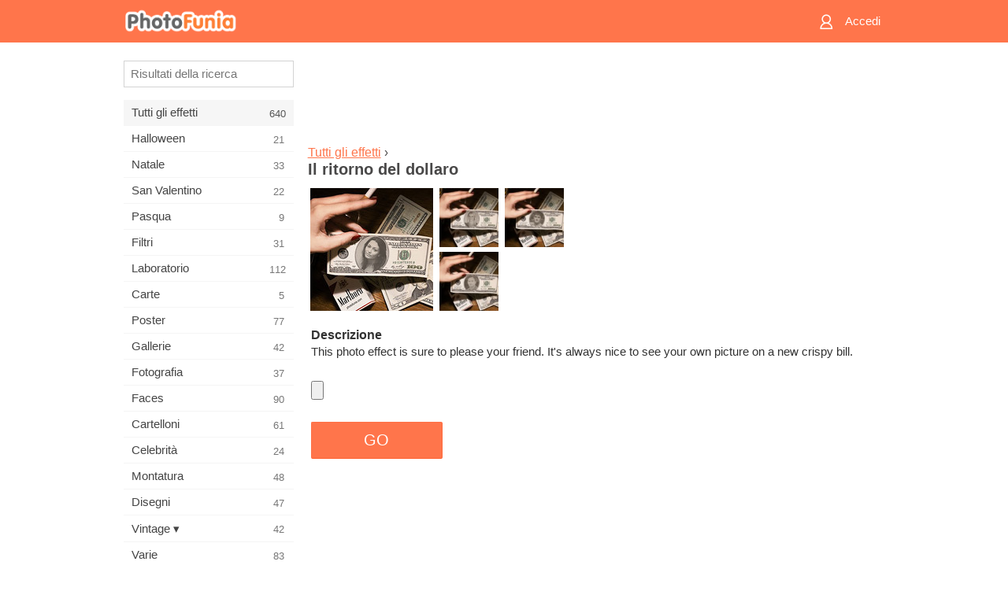

--- FILE ---
content_type: text/html; charset=UTF-8
request_url: https://m.photofunia.com/it/categories/all_effects/dollar
body_size: 7122
content:
<!doctype html>
<html lang="it" class="lang-it ltr">

<head>
   <meta name="viewport" content="width=device-width, initial-scale=1.0, maximum-scale=1.0, user-scalable=no">
   <meta charset="UTF-8">

   <title>
  Il ritorno del dollaro - PhotoFunia: Effetti fotografici gratuiti e editor di foto online</title>

   <meta name="apple-mobile-web-app-capable" content="yes"/>
   <meta http-equiv="X-UA-Compatible" content="IE-edge,chrome=1"/>

   <link rel="canonical" href="https://photofunia.com/it/categories/all_effects/dollar"/>

   <link rel="alternate" href="https://m.photofunia.com/categories/all_effects/dollar" hreflang="en" />         <link rel="alternate" href="https://m.photofunia.com/ru/categories/all_effects/dollar" hreflang="ru" />
                  <link rel="alternate" href="https://m.photofunia.com/es/categories/all_effects/dollar" hreflang="es" />
                  <link rel="alternate" href="https://m.photofunia.com/ar/categories/all_effects/dollar" hreflang="ar" />
                  <link rel="alternate" href="https://m.photofunia.com/fr/categories/all_effects/dollar" hreflang="fr" />
                  <link rel="alternate" href="https://m.photofunia.com/hi/categories/all_effects/dollar" hreflang="hi" />
                     <link rel="alternate" href="https://m.photofunia.com/de/categories/all_effects/dollar" hreflang="de" />
                  <link rel="alternate" href="https://m.photofunia.com/tr/categories/all_effects/dollar" hreflang="tr" />
                  <link rel="alternate" href="https://m.photofunia.com/cn/categories/all_effects/dollar" hreflang="zh-Hans" />
                  <link rel="alternate" href="https://m.photofunia.com/pt/categories/all_effects/dollar" hreflang="pt" />
                  <link rel="alternate" href="https://m.photofunia.com/jp/categories/all_effects/dollar" hreflang="ja" />
                  <link rel="alternate" href="https://m.photofunia.com/ko/categories/all_effects/dollar" hreflang="ko" />
                  <link rel="alternate" href="https://m.photofunia.com/id/categories/all_effects/dollar" hreflang="id" />
                  <link rel="alternate" href="https://m.photofunia.com/th/categories/all_effects/dollar" hreflang="th" />
                  <link rel="alternate" href="https://m.photofunia.com/pl/categories/all_effects/dollar" hreflang="pl" />
                  <link rel="alternate" href="https://m.photofunia.com/ua/categories/all_effects/dollar" hreflang="uk" />
                  
   <meta name="theme-color" content="#F67249">

   <link type="image/x-icon" href="https://cdn.photofunia.com/icons/favicon.ico" rel="icon">
   <link rel="shortcut icon" href="https://cdn.photofunia.com/icons/favicon.ico">

   <link rel="apple-touch-icon" sizes="57x57" href="https://cdn.photofunia.com/icons/apple-touch-icon-57x57.png">
   <link rel="apple-touch-icon" sizes="114x114" href="https://cdn.photofunia.com/icons/apple-touch-icon-114x114.png">
   <link rel="apple-touch-icon" sizes="72x72" href="https://cdn.photofunia.com/icons/apple-touch-icon-72x72.png">
   <link rel="apple-touch-icon" sizes="144x144" href="https://cdn.photofunia.com/icons/apple-touch-icon-144x144.png">
   <link rel="apple-touch-icon" sizes="60x60" href="https://cdn.photofunia.com/icons/apple-touch-icon-60x60.png">
   <link rel="apple-touch-icon" sizes="120x120" href="https://cdn.photofunia.com/icons/apple-touch-icon-120x120.png">
   <link rel="apple-touch-icon" sizes="76x76" href="https://cdn.photofunia.com/icons/apple-touch-icon-76x76.png">
   <link rel="apple-touch-icon" sizes="152x152" href="https://cdn.photofunia.com/icons/apple-touch-icon-152x152.png">
   <link rel="apple-touch-icon" sizes="180x180" href="https://cdn.photofunia.com/icons/apple-touch-icon-180x180.png">

   <link rel="icon" type="image/png" href="https://cdn.photofunia.com/icons/favicon-192x192.png" sizes="192x192">
   <link rel="icon" type="image/png" href="https://cdn.photofunia.com/icons/favicon-160x160.png" sizes="160x160">
   <link rel="icon" type="image/png" href="https://cdn.photofunia.com/icons/favicon-96x96.png" sizes="96x96">
   <link rel="icon" type="image/png" href="https://cdn.photofunia.com/icons/favicon-16x16.png" sizes="16x16">
   <link rel="icon" type="image/png" href="https://cdn.photofunia.com/icons/favicon-32x32.png" sizes="32x32">

   <meta name="msapplication-TileColor" content="#FC7D56">
   <meta name="msapplication-TileImage" content="https://cdn.photofunia.com/icons/mstile-144x144.png">
   <meta name="msapplication-config" content="https://cdn.photofunia.com/icons/browserconfig.xml">


   
                  
            
   <meta name="description" content="Posiziona la tua foto sulla banconota da cento dollari" />
   <meta name="image" content="https://cdn.photofunia.com/effects/dollar/icons/medium.jpg" />
   <meta name="keywords" content="presidente, i soldi, Contanti, Fumo, bevanda, sigaretta, mano" />
   <meta name="author" content="" />
   <meta name="application-name" content="PhotoFunia" />
   <meta name="title" content="Il ritorno del dollaro" />

   <!-- for Facebook -->
   <meta property="og:title" content="Il ritorno del dollaro" />
   <meta property="og:type" content="article" />
   <meta property="og:image" content="https://cdn.photofunia.com/effects/dollar/icons/medium.jpg" />
   <meta property="og:url" content="https://m.photofunia.com/it/effects/dollar" />
   <meta property="og:description" content="Posiziona la tua foto sulla banconota da cento dollari" />

   <!-- for Twitter -->
   <meta name="twitter:card" content="summary" />
   <meta name="twitter:title" content="Il ritorno del dollaro" />
   <meta name="twitter:description" content="Posiziona la tua foto sulla banconota da cento dollari" />
   <meta name="twitter:image" content="https://cdn.photofunia.com/effects/dollar/icons/medium.jpg" />

   <script type="application/ld+json">[
    {
        "@context": "http:\/\/schema.org",
        "@type": "ItemPage",
        "name": "Il ritorno del dollaro",
        "text": "This photo effect is sure to please your friend. It's always nice to see your own picture on a new crispy bill.",
        "description": "Posiziona la tua foto sulla banconota da cento dollari",
        "keywords": "presidente, i soldi, Contanti, Fumo, bevanda, sigaretta, mano",
        "isFamilyFriendly": true,
        "isAccessibleForFree": true,
        "inLanguage": "it",
        "dateModified": "2020-05-05",
        "dateCreated": "2007-10-19",
        "image": [
            {
                "@type": "ImageObject",
                "width": 300,
                "height": 300,
                "name": "Effetto foto Il ritorno del dollaro",
                "url": "https:\/\/cdn.photofunia.com\/effects\/dollar\/icons\/large.jpg"
            },
            {
                "@type": "ImageObject",
                "width": 250,
                "height": 250,
                "name": "Effetto foto Il ritorno del dollaro",
                "url": "https:\/\/cdn.photofunia.com\/effects\/dollar\/icons\/medium.jpg"
            },
            {
                "@type": "ImageObject",
                "width": 156,
                "height": 156,
                "name": "Effetto foto Il ritorno del dollaro",
                "url": "https:\/\/cdn.photofunia.com\/effects\/dollar\/icons\/regular.jpg"
            },
            {
                "@type": "ImageObject",
                "width": 78,
                "height": 78,
                "name": "Effetto foto Il ritorno del dollaro",
                "url": "https:\/\/cdn.photofunia.com\/effects\/dollar\/icons\/small.jpg"
            }
        ],
        "workExample": [
            {
                "@type": "ImageObject",
                "width": 600,
                "height": 527,
                "name": "Effetto foto Il ritorno del dollaro",
                "url": "https:\/\/cdn.photofunia.com\/effects\/dollar\/examples\/emwcah_o.jpg"
            },
            {
                "@type": "ImageObject",
                "width": 600,
                "height": 527,
                "name": "Effetto foto Il ritorno del dollaro",
                "url": "https:\/\/cdn.photofunia.com\/effects\/dollar\/examples\/1pfsb61_o.jpg"
            },
            {
                "@type": "ImageObject",
                "width": 600,
                "height": 527,
                "name": "Effetto foto Il ritorno del dollaro",
                "url": "https:\/\/cdn.photofunia.com\/effects\/dollar\/examples\/1fifxaj_o.jpg"
            }
        ]
    },
    {
        "@context": "http:\/\/schema.org",
        "@type": "WebSite",
        "name": "PhotoFunia",
        "url": "https:\/\/m.photofunia.com",
        "image": "https:\/\/cdn.photofunia.com\/icons\/favicon-192x192.png",
        "potentialAction": {
            "@type": "SearchAction",
            "target": "https:\/\/m.photofunia.com\/it\/search?q={search_term_string}",
            "query-input": "required name=search_term_string"
        },
        "sameAs": [
            "https:\/\/www.facebook.com\/photofunia.en",
            "http:\/\/instagram.com\/photofunia_app",
            "https:\/\/twitter.com\/photofunia",
            "https:\/\/plus.google.com\/+photofunia",
            "http:\/\/vk.com\/photofunia"
        ]
    }
]</script>
   <link href="https://cdn.photofunia.com/mobile/build/build.309.css" type="text/css" rel="stylesheet">   </head>

<body ontouchstart="" >
   <div id="head" class="header">
      <div class="header-content">
         <div class="header-menu-cell -cell">
            <div class="header-menu-button -link">
               <span class="sprite-icon menu"></span>
            </div>
         </div>

         <a href="/it/" class="header-logo -cell">
            <h1>PhotoFunia</h1>
         </a>

         <div class="header-profile -cell">
                           <a href="/it/signin" class="header-profile-link -link">
                  <span class="header-profile-icon">
                     <span class="sprite-icon signin"></span>
                  </span>
                  <span class="header-profile-title">Accedi</span>
               </a>
                     </div>
      </div>
   </div>

   <div id="container">
      <div id="menu">
   <div class="menu-header">
      <div class="menu-header-button js-menu-toggle">
         <div class="sprite-icon close"></div>
      </div>
   </div>
   <div class="menu-container">
      <div class="menu-search">
         <form action="/it/search">
            <input type="text" name="q" placeholder="Risultati della ricerca"
                    required=""/>
            <div class="font-icon search"></div>
         </form>
      </div>
      <div class="menu-list">
         <ul class="list-menu-container list-effects" itemscope itemtype="http://schema.org/SiteNavigationElement">
            
                           <li class="active">
                  <a href="/it/categories/all_effects" itemprop="url" title="PhotoFunia è un sito di fotoritocco gratuito leader di settore, ricco di una vasta libreria di effetti editor di foto e filtri fotografici. Modifica le immagini con l'editor di immagini online.">
                     <meta itemprop="description" content="PhotoFunia è un sito di fotoritocco gratuito leader di settore, ricco di una vasta libreria di effetti editor di foto e filtri fotografici. Modifica le immagini con l&#039;editor di immagini online.">
                     <span itemprop="name">Tutti gli effetti</span>

                     <span class="label-total">640</span>
                                       </a>
               </li>
                           <li >
                  <a href="/it/categories/halloween" itemprop="url" title="Crea divertenti immagini di Halloween online gratuitamente in pochi secondi. Scegli da una raccolta di effetti fotografici di Halloween online inclusi testo e immagini.">
                     <meta itemprop="description" content="Crea divertenti immagini di Halloween online gratuitamente in pochi secondi. Scegli da una raccolta di effetti fotografici di Halloween online inclusi testo e immagini.">
                     <span itemprop="name">Halloween</span>

                     <span class="label-total">21</span>
                                       </a>
               </li>
                           <li >
                  <a href="/it/categories/christmas" itemprop="url" title="Crea gratuitamente cartoline fotografiche di Natale e cartoline di buon anno da modelli ed effetti esistenti con il nostro strumento online. Le carte di Natale e Capodanno sono facili.">
                     <meta itemprop="description" content="Crea gratuitamente cartoline fotografiche di Natale e cartoline di buon anno da modelli ed effetti esistenti con il nostro strumento online. Le carte di Natale e Capodanno sono facili.">
                     <span itemprop="name">Natale</span>

                     <span class="label-total">33</span>
                                       </a>
               </li>
                           <li >
                  <a href="/it/categories/valentines_day" itemprop="url" title="Crea cartoline e cornici di San Valentino con effetti fotografici di San Valentino online gratuitamente con il nostro editor romantico da condividere con la persona amata.">
                     <meta itemprop="description" content="Crea cartoline e cornici di San Valentino con effetti fotografici di San Valentino online gratuitamente con il nostro editor romantico da condividere con la persona amata.">
                     <span itemprop="name">San Valentino</span>

                     <span class="label-total">22</span>
                                       </a>
               </li>
                           <li >
                  <a href="/it/categories/easter" itemprop="url" title="">
                     <meta itemprop="description" content="">
                     <span itemprop="name">Pasqua</span>

                     <span class="label-total">9</span>
                                       </a>
               </li>
                           <li >
                  <a href="/it/categories/filters" itemprop="url" title="La categoria filtri offre un editor di filtri fotografici online gratuito per creare collage di foto unici e professionali da condividere con amici e familiari.">
                     <meta itemprop="description" content="La categoria filtri offre un editor di filtri fotografici online gratuito per creare collage di foto unici e professionali da condividere con amici e familiari.">
                     <span itemprop="name">Filtri</span>

                     <span class="label-total">31</span>
                                       </a>
               </li>
                           <li >
                  <a href="/it/categories/lab" itemprop="url" title="La categoria del laboratorio è dove molti esperimenti divertenti di fotoritocco si svolgono online. Applica effetti di immagine professionali con il nostro editor di immagini divertente gratuito.">
                     <meta itemprop="description" content="La categoria del laboratorio è dove molti esperimenti divertenti di fotoritocco si svolgono online. Applica effetti di immagine professionali con il nostro editor di immagini divertente gratuito.">
                     <span itemprop="name">Laboratorio</span>

                     <span class="label-total">112</span>
                                       </a>
               </li>
                           <li >
                  <a href="/it/categories/cards" itemprop="url" title="Progetta biglietti d'auguri fotografici personalizzati personalizzati utilizzando il nostro strumento online. Questa vacanza crea una carta online da condividere con i tuoi amici e familiari.">
                     <meta itemprop="description" content="Progetta biglietti d&#039;auguri fotografici personalizzati personalizzati utilizzando il nostro strumento online. Questa vacanza crea una carta online da condividere con i tuoi amici e familiari.">
                     <span itemprop="name">Carte</span>

                     <span class="label-total">5</span>
                                       </a>
               </li>
                           <li >
                  <a href="/it/categories/posters" itemprop="url" title="Crea poster fotografici da foto semplicemente caricando la tua foto e scegliendo il poster. Creare un poster non potrebbe essere più semplice con il nostro editor gratuito online.">
                     <meta itemprop="description" content="Crea poster fotografici da foto semplicemente caricando la tua foto e scegliendo il poster. Creare un poster non potrebbe essere più semplice con il nostro editor gratuito online.">
                     <span itemprop="name">Poster</span>

                     <span class="label-total">77</span>
                                       </a>
               </li>
                           <li >
                  <a href="/it/categories/galleries" itemprop="url" title="Crea gratuitamente un capolavoro dai poster murali con l'editor fotografico online. Usa la nostra foto online per creare poster e crea la tua opera d'arte come parte della mostra.">
                     <meta itemprop="description" content="Crea gratuitamente un capolavoro dai poster murali con l&#039;editor fotografico online. Usa la nostra foto online per creare poster e crea la tua opera d&#039;arte come parte della mostra.">
                     <span itemprop="name">Gallerie</span>

                     <span class="label-total">42</span>
                                       </a>
               </li>
                           <li >
                  <a href="/it/categories/photography" itemprop="url" title="Aggiungi alla tua raccolta di album di famiglia il tuo fotomontaggio online e modifica la tua foto oggi aggiungendo un effetto o due al tuo fotomontaggio gratuito.">
                     <meta itemprop="description" content="Aggiungi alla tua raccolta di album di famiglia il tuo fotomontaggio online e modifica la tua foto oggi aggiungendo un effetto o due al tuo fotomontaggio gratuito.">
                     <span itemprop="name">Fotografia</span>

                     <span class="label-total">37</span>
                                       </a>
               </li>
                           <li >
                  <a href="/it/categories/faces" itemprop="url" title="Crea foto divertenti usando un effetto viso online con il nostro editor gratuito in pochi secondi. Ora puoi mettere la tua foto divertente e condividerla con i tuoi amici.">
                     <meta itemprop="description" content="Crea foto divertenti usando un effetto viso online con il nostro editor gratuito in pochi secondi. Ora puoi mettere la tua foto divertente e condividerla con i tuoi amici.">
                     <span itemprop="name">Faces</span>

                     <span class="label-total">90</span>
                                       </a>
               </li>
                           <li >
                  <a href="/it/categories/billboards" itemprop="url" title="Usa l'editor fotografico per affissioni e metti la tua foto in un cartellone online gratuitamente. Scegli il tuo effetto cartellone e in pochi secondi la tua foto sarà su di essa.">
                     <meta itemprop="description" content="Usa l&#039;editor fotografico per affissioni e metti la tua foto in un cartellone online gratuitamente. Scegli il tuo effetto cartellone e in pochi secondi la tua foto sarà su di essa.">
                     <span itemprop="name">Cartelloni</span>

                     <span class="label-total">61</span>
                                       </a>
               </li>
                           <li >
                  <a href="/it/categories/celebrities" itemprop="url" title="Assapora i riflettori modificando l'immagine con le celebrità con lo strumento online gratuito. Modifica foto con celebrità e diventa famoso condividendolo con tutti!">
                     <meta itemprop="description" content="Assapora i riflettori modificando l&#039;immagine con le celebrità con lo strumento online gratuito. Modifica foto con celebrità e diventa famoso condividendolo con tutti!">
                     <span itemprop="name">Celebrità</span>

                     <span class="label-total">24</span>
                                       </a>
               </li>
                           <li >
                  <a href="/it/categories/frames" itemprop="url" title="Usa il nostro editor di cornici per creare cornici personalizzate per le tue foto. Modifica le foto online con lo strumento gratuito per cornici e inizia a inquadrare le tue foto.">
                     <meta itemprop="description" content="Usa il nostro editor di cornici per creare cornici personalizzate per le tue foto. Modifica le foto online con lo strumento gratuito per cornici e inizia a inquadrare le tue foto.">
                     <span itemprop="name">Montatura</span>

                     <span class="label-total">48</span>
                                       </a>
               </li>
                           <li >
                  <a href="/it/categories/drawings" itemprop="url" title="Trasforma l'immagine in disegno con il nostro editor di immagini online gratuito. Nella categoria Disegni puoi convertire la tua foto in arte applicando l'effetto di tua scelta.">
                     <meta itemprop="description" content="Trasforma l&#039;immagine in disegno con il nostro editor di immagini online gratuito. Nella categoria Disegni puoi convertire la tua foto in arte applicando l&#039;effetto di tua scelta.">
                     <span itemprop="name">Disegni</span>

                     <span class="label-total">47</span>
                                       </a>
               </li>
                           <li >
                  <a href="/it/categories/vintage" itemprop="url" title="Metti alla prova la tua fotografia vintage con l'editor di foto vintage online gratuito. Crea vecchie carte, applica un filtro retrò o cornici vintage alle immagini.">
                     <meta itemprop="description" content="Metti alla prova la tua fotografia vintage con l&#039;editor di foto vintage online gratuito. Crea vecchie carte, applica un filtro retrò o cornici vintage alle immagini.">
                     <span itemprop="name">Vintage ▾</span>

                     <span class="label-total">42</span>
                                       </a>
               </li>
                           <li >
                  <a href="/it/categories/misc" itemprop="url" title="Seleziona uno dei vari effetti fotografici dalla categoria Varie e crea un'immagine divertente unica. Scegli tra molti filtri fotografici vari dall'editor online gratuito.">
                     <meta itemprop="description" content="Seleziona uno dei vari effetti fotografici dalla categoria Varie e crea un&#039;immagine divertente unica. Scegli tra molti filtri fotografici vari dall&#039;editor online gratuito.">
                     <span itemprop="name">Varie</span>

                     <span class="label-total">83</span>
                                       </a>
               </li>
                           <li >
                  <a href="/it/categories/magazines" itemprop="url" title="Utilizza il nostro editor di copertine di riviste online gratuito per creare copertine di riviste personalizzate per adorare le copertine delle riviste patinate più famose al mondo.">
                     <meta itemprop="description" content="Utilizza il nostro editor di copertine di riviste online gratuito per creare copertine di riviste personalizzate per adorare le copertine delle riviste patinate più famose al mondo.">
                     <span itemprop="name">Riviste</span>

                     <span class="label-total">18</span>
                                       </a>
               </li>
                           <li >
                  <a href="/it/categories/professions" itemprop="url" title="Carica la tua foto e applica effetti fotografici divertenti per cambiare la tua professione gratuitamente online in pochi clic, utilizzando gli effetti del nostro editor di foto delle professioni.">
                     <meta itemprop="description" content="Carica la tua foto e applica effetti fotografici divertenti per cambiare la tua professione gratuitamente online in pochi clic, utilizzando gli effetti del nostro editor di foto delle professioni.">
                     <span itemprop="name">Professioni</span>

                     <span class="label-total">25</span>
                                       </a>
               </li>
                           <li >
                  <a href="/it/categories/movies" itemprop="url" title="Lo strumento online gratuito offre servizi di fotoritocco con attori per immagini a tema cinematografico di tua scelta. Crea immagini con effetto attori di Hollywood o Bollywood.">
                     <meta itemprop="description" content="Lo strumento online gratuito offre servizi di fotoritocco con attori per immagini a tema cinematografico di tua scelta. Crea immagini con effetto attori di Hollywood o Bollywood.">
                     <span itemprop="name">Film</span>

                     <span class="label-total">20</span>
                                       </a>
               </li>
                           <li >
                  <a href="/it/categories/tv" itemprop="url" title="Utilizza il nostro strumento gratuito per effetti fotografici online per creare un'immagine TV con te. Modifica la tua foto per apparire su un programma TV sull'altro lato del televisore.">
                     <meta itemprop="description" content="Utilizza il nostro strumento gratuito per effetti fotografici online per creare un&#039;immagine TV con te. Modifica la tua foto per apparire su un programma TV sull&#039;altro lato del televisore.">
                     <span itemprop="name">Tv</span>

                     <span class="label-total">9</span>
                                       </a>
               </li>
                           <li >
                  <a href="/it/categories/books" itemprop="url" title="Crea la tua copertina del libro con la tua foto, online usando il nostro editor fotografico gratuito. Carica la tua foto e scegli un effetto fotografico da applicare.">
                     <meta itemprop="description" content="Crea la tua copertina del libro con la tua foto, online usando il nostro editor fotografico gratuito. Carica la tua foto e scegli un effetto fotografico da applicare.">
                     <span itemprop="name">Libri</span>

                     <span class="label-total">15</span>
                                       </a>
               </li>
                     </ul>
      </div>
   </div>
</div>

      <div id="content">
         
   <div class="content-container" id="effect">
   <div class="advert-container adsense effect-top"><ins class="adsbygoogle advert"
         data-ad-client="ca-pub-5896353906608024"
         data-ad-slot="5949562512"></ins>
         <script>(adsbygoogle = window.adsbygoogle || []).push({});</script></div>
   
   <div class="breadcrumb-container">
      <div class="breadcrumb-subheader">
         <a href="/it/categories/all_effects">
            Tutti gli effetti</a> ›
      </div>
      <div class="breadcrumb-header">
         <h2 itemprop="name">Il ritorno del dollaro</h2>
               </div>
   </div>

   <div class="images-container">
      <div class="image-preview">
         <a href="/it/categories/all_effects/dollar/examples"><!--
          --><img src="https://cdn.photofunia.com/effects/dollar/icons/regular.jpg" title="Il ritorno del dollaro" itemprop="contentUrl"><!--
      --></a>
      </div>
      <div class="images-example-container">
         <!--
            --><div class="image-example "><!--
               --><a href="/it/categories/all_effects/dollar/examples#1"><!--
                  --><img src="https://cdn.photofunia.com/effects/dollar/examples/emwcah_r.jpg"><!--
               --></a><!--
            --></div><!--
         --><!--
            --><div class="image-example "><!--
               --><a href="/it/categories/all_effects/dollar/examples#2"><!--
                  --><img src="https://cdn.photofunia.com/effects/dollar/examples/1pfsb61_r.jpg"><!--
               --></a><!--
            --></div><!--
         --><!--
            --><div class="image-example last"><!--
               --><a href="/it/categories/all_effects/dollar/examples#3"><!--
                  --><img src="https://cdn.photofunia.com/effects/dollar/examples/1fifxaj_r.jpg"><!--
               --></a><!--
            --></div><!--
         -->      </div>
   </div>

   
         <h3>Descrizione</h3>
      <div class="description-container">
         <div class="description" itemprop="description">
            This photo effect is sure to please your friend. It's always nice to see your own picture on a new crispy bill.         </div>
         <div class="description-more">
            <div class="description-more-shadow"></div>
            <span class="description-more-button">Continua a leggere »</span>
         </div>
      </div>
   
   <div class="divider"></div>

   <form class="effect-form js-effect-form"
         action="/it/categories/all_effects/dollar?server=1"
         enctype="multipart/form-data" method="POST">
      
                     <div class="field image-field">
               
               <input class="input-file" type="file" accept="image/*" name="image"/>
            </div>


               
      <div class="button-container">
         <button class="button button-submit"
                 data-init-text="GO"
                 data-load-text="Un secondo...">GO</button>
      </div>
   </form>

   <div class="advert-container adsense effect-bottom"><ins class="adsbygoogle advert"
         data-ad-client="ca-pub-5896353906608024"
         data-ad-slot="4214814911"></ins>
         <script>(adsbygoogle = window.adsbygoogle || []).push({});</script></div>
   <h3>Condividi effetto</h3>
   <div class="sharing-container">
      <div class="social-icons">
                                    <a data-network="facebook">
                  <img src="https://cdn.photofunia.com/mobile/images/socials/facebook.png">
               </a>
                           <a data-network="twitter">
                  <img src="https://cdn.photofunia.com/mobile/images/socials/twitter.png">
               </a>
                           <a data-network="vk">
                  <img src="https://cdn.photofunia.com/mobile/images/socials/vk.png">
               </a>
                           <a data-network="pinterest">
                  <img src="https://cdn.photofunia.com/mobile/images/socials/pinterest.png">
               </a>
                           </div>
   </div>

         <h3>Ti potrebbe piacere anche</h3>

      <ul class="effects-list">
         

   
   
   <li>
               <a class="effect " itemscope itemtype="http://schema.org/ItemPage" itemprop="url" title="Effetto Armani Mania" href="/it/categories/all_effects/armani">
               <img src="https://cdn.photofunia.com/effects/armani/icons/small.jpg" alt="Armani Mania">

   <meta itemprop="image" content="https://cdn.photofunia.com/effects/armani/icons/small.jpg" />
   <meta itemprop="inLanguage" content="it" />

   <span class="effect-link">
      <span class="name" itemprop="name">
         Armani Mania      </span>

      <span class="description" itemprop="description">Prendi parte alla mania della moda Armani</span>
   </span>
         </a>

         </li>
   
   
   <li>
               <a class="effect " itemscope itemtype="http://schema.org/ItemPage" itemprop="url" title="Effetto Contanti" href="/it/categories/all_effects/cash">
               <img src="https://cdn.photofunia.com/effects/cash/icons/small.jpg" alt="Contanti">

   <meta itemprop="image" content="https://cdn.photofunia.com/effects/cash/icons/small.jpg" />
   <meta itemprop="inLanguage" content="it" />

   <span class="effect-link">
      <span class="name" itemprop="name">
         Contanti      </span>

      <span class="description" itemprop="description">Crea un poster per il film &quot;Ca $ h&quot;</span>
   </span>
         </a>

         </li>
   
   
   <li>
               <a class="effect " itemscope itemtype="http://schema.org/ItemPage" itemprop="url" title="Effetto Pausa caffè" href="/it/categories/all_effects/coffee_break">
               <img src="https://cdn.photofunia.com/effects/coffee_break/icons/small.jpg" alt="Pausa caffè">

   <meta itemprop="image" content="https://cdn.photofunia.com/effects/coffee_break/icons/small.jpg" />
   <meta itemprop="inLanguage" content="it" />

   <span class="effect-link">
      <span class="name" itemprop="name">
         Pausa caffè      </span>

      <span class="description" itemprop="description">Fai una pausa caffè con la tua tazza di caffè</span>
   </span>
         </a>

         </li>
   
   
   <li>
               <a class="effect " itemscope itemtype="http://schema.org/ItemPage" itemprop="url" title="Effetto Boccale" href="/it/categories/all_effects/mug">
               <img src="https://cdn.photofunia.com/effects/mug/icons/small.gif" alt="Boccale">

   <meta itemprop="image" content="https://cdn.photofunia.com/effects/mug/icons/small.gif" />
   <meta itemprop="inLanguage" content="it" />

   <span class="effect-link">
      <span class="name" itemprop="name">
         Boccale      </span>

      <span class="description" itemprop="description">Metti la tua foto su una tazza di tè</span>
   </span>
         </a>

         </li>
   
   
   <li>
               <a class="effect " itemscope itemtype="http://schema.org/ItemPage" itemprop="url" title="Effetto Vladimir Putin" href="/it/categories/all_effects/putin">
               <img src="https://cdn.photofunia.com/effects/putin/icons/small.jpg" alt="Vladimir Putin">

   <meta itemprop="image" content="https://cdn.photofunia.com/effects/putin/icons/small.jpg" />
   <meta itemprop="inLanguage" content="it" />

   <span class="effect-link">
      <span class="name" itemprop="name">
         Vladimir Putin      </span>

      <span class="description" itemprop="description">Metti il tuo ritratto in mostra nell'ufficio di Putin</span>
   </span>
         </a>

         </li>
   
   
   <li>
               <a class="effect " itemscope itemtype="http://schema.org/ItemPage" itemprop="url" title="Effetto Arte della pavimentazione" href="/it/categories/all_effects/pavement_art">
               <img src="https://cdn.photofunia.com/effects/pavement_art/icons/small.jpg" alt="Arte della pavimentazione">

   <meta itemprop="image" content="https://cdn.photofunia.com/effects/pavement_art/icons/small.jpg" />
   <meta itemprop="inLanguage" content="it" />

   <span class="effect-link">
      <span class="name" itemprop="name">
         Arte della pavimentazione      </span>

      <span class="description" itemprop="description">Posiziona la tua foto sul marciapiede</span>
   </span>
         </a>

         </li>
   
                        <li>
            <a class="effect effect-native-advert">
               <ins class="adsbygoogle advert"
           data-ad-format="fluid"
           data-ad-layout-key="-ho-4+1c-6a+9s"
           data-ad-client="ca-pub-5896353906608024"
           data-ad-slot="8620985738"></ins>
      <script>(adsbygoogle = window.adsbygoogle || []).push({});</script>            </a>
         </li>
         
   <li>
               <a class="effect " itemscope itemtype="http://schema.org/ItemPage" itemprop="url" title="Effetto Moneta d'oro" href="/it/categories/all_effects/golden-coin">
               <img src="https://cdn.photofunia.com/effects/golden-coin/icons/small.jpg" alt="Moneta d'oro">

   <meta itemprop="image" content="https://cdn.photofunia.com/effects/golden-coin/icons/small.jpg" />
   <meta itemprop="inLanguage" content="it" />

   <span class="effect-link">
      <span class="name" itemprop="name">
         Moneta d'oro      </span>

      <span class="description" itemprop="description">Crea una moneta d'oro personalizzata con la tua foto e la scritta incisa</span>
   </span>
         </a>

         </li>
   
   
   <li>
               <a class="effect " itemscope itemtype="http://schema.org/ItemPage" itemprop="url" title="Effetto 100 dollari" href="/it/categories/all_effects/100_dollars">
               <img src="https://cdn.photofunia.com/effects/100_dollars/icons/small.jpg" alt="100 dollari">

   <meta itemprop="image" content="https://cdn.photofunia.com/effects/100_dollars/icons/small.jpg" />
   <meta itemprop="inLanguage" content="it" />

   <span class="effect-link">
      <span class="name" itemprop="name">
         100 dollari      </span>

      <span class="description" itemprop="description">Appoggia il viso sulla banconota da cento dollari</span>
   </span>
         </a>

         </li>
      </ul>
   </div>

         <div id="footer" class="clear">
   <ul class="links">
            <li><a href="/it/apps">App</a></li>
      <li><a href="/it/about">Info</a></li>
      <li><a href="/it/help">Aiuto</a></li>
      <li><a href="/it/contact">Contatti</a></li>
      <li><a href="/it/terms">Condizioni di utilizzo</a></li>
      <li><a href="/it/privacy">Tutela della privacy</a></li>
      <li><a href="//photofunia.com/it/categories/all_effects/dollar?redirect=false">Versione desktop</a></li>
   </ul>

   <div class="floor clear">
      <div class="copyright">
         Capsule Digital &copy; 2026      </div>

      <form class="languages">
         <select id="languages">
                                             <option value="/categories/all_effects/dollar"
                          >English</option>
                                                            <option value="/ru/categories/all_effects/dollar"
                          >Русский</option>
                                                            <option value="/es/categories/all_effects/dollar"
                          >Español</option>
                                                            <option value="/ar/categories/all_effects/dollar"
                          >اللغة العربية</option>
                                                            <option value="/fr/categories/all_effects/dollar"
                          >Français</option>
                                                            <option value="/hi/categories/all_effects/dollar"
                          >हिंदी</option>
                                                            <option value="/it/categories/all_effects/dollar"
                          selected>Italiano</option>
                                                            <option value="/de/categories/all_effects/dollar"
                          >Deutsch</option>
                                                            <option value="/tr/categories/all_effects/dollar"
                          >Türkçe</option>
                                                            <option value="/cn/categories/all_effects/dollar"
                          >中文(简体)</option>
                                                            <option value="/pt/categories/all_effects/dollar"
                          >Português</option>
                                                            <option value="/jp/categories/all_effects/dollar"
                          >日本語</option>
                                                            <option value="/ko/categories/all_effects/dollar"
                          >한국어</option>
                                                            <option value="/id/categories/all_effects/dollar"
                          >Bahasa Indonesia</option>
                                                            <option value="/th/categories/all_effects/dollar"
                          >ภาษาไทย</option>
                                                            <option value="/pl/categories/all_effects/dollar"
                          >Polski</option>
                                                            <option value="/ua/categories/all_effects/dollar"
                          >Українська</option>
                                    </select>
      </form>

   </div>
</div>
      </div>
   </div>

   <div id="cookie-accept">
   <div class="buttons">
      <button class="button" id="got-it">Fatto!</button>
   </div>
   <div class="info">
      Questo sito Web utilizza i cookie per assicurarti la migliore esperienza sul nostro sito Web. <a href="/it/privacy#cookies" target="_blank">Ulteriori informazioni</a>
   </div>
</div>
   <script>
   var DOMAIN_SITE = "photofunia.com";
   var DOMAIN_MOBILE = "m.photofunia.com";
   var DOMAIN_BASIC = "basic.photofunia.com";
</script>

<script src="https://cdn.photofunia.com/mobile/build/build.309.js"></script>
<script>
   (function(i,s,o,g,r,a,m){i['GoogleAnalyticsObject']=r;i[r]=i[r]||function(){
      (i[r].q=i[r].q||[]).push(arguments)},i[r].l=1*new Date();a=s.createElement(o),
      m=s.getElementsByTagName(o)[0];a.async=1;a.src=g;m.parentNode.insertBefore(a,m)
   })(window,document,'script','//www.google-analytics.com/analytics.js','ga');

   ga('create', 'UA-58565663-2', 'auto');
   ga('send', 'pageview');
</script>

<script>
   (function(m,e,t,r,i,k,a){m[i]=m[i]||function(){(m[i].a=m[i].a||[]).push(arguments)};
   m[i].l=1*new Date();k=e.createElement(t),a=e.getElementsByTagName(t)[0],k.async=1,k.src=r,a.parentNode.insertBefore(k,a)})
   (window, document, "script", "https://mc.yandex.ru/metrika/tag.js", "ym");

   ym(62498527, "init", {
        clickmap:true,
        trackLinks:true,
        accurateTrackBounce:true
   });
</script>
<noscript><div><img src="https://mc.yandex.ru/watch/62498527" style="position:absolute; left:-9999px;" alt="" /></div></noscript>


   <script async src="//pagead2.googlesyndication.com/pagead/js/adsbygoogle.js"></script></body>
</html>

--- FILE ---
content_type: text/html; charset=utf-8
request_url: https://www.google.com/recaptcha/api2/aframe
body_size: 224
content:
<!DOCTYPE HTML><html><head><meta http-equiv="content-type" content="text/html; charset=UTF-8"></head><body><script nonce="wBagPvrD0JOmPPbHHA16Gw">/** Anti-fraud and anti-abuse applications only. See google.com/recaptcha */ try{var clients={'sodar':'https://pagead2.googlesyndication.com/pagead/sodar?'};window.addEventListener("message",function(a){try{if(a.source===window.parent){var b=JSON.parse(a.data);var c=clients[b['id']];if(c){var d=document.createElement('img');d.src=c+b['params']+'&rc='+(localStorage.getItem("rc::a")?sessionStorage.getItem("rc::b"):"");window.document.body.appendChild(d);sessionStorage.setItem("rc::e",parseInt(sessionStorage.getItem("rc::e")||0)+1);localStorage.setItem("rc::h",'1768949440140');}}}catch(b){}});window.parent.postMessage("_grecaptcha_ready", "*");}catch(b){}</script></body></html>